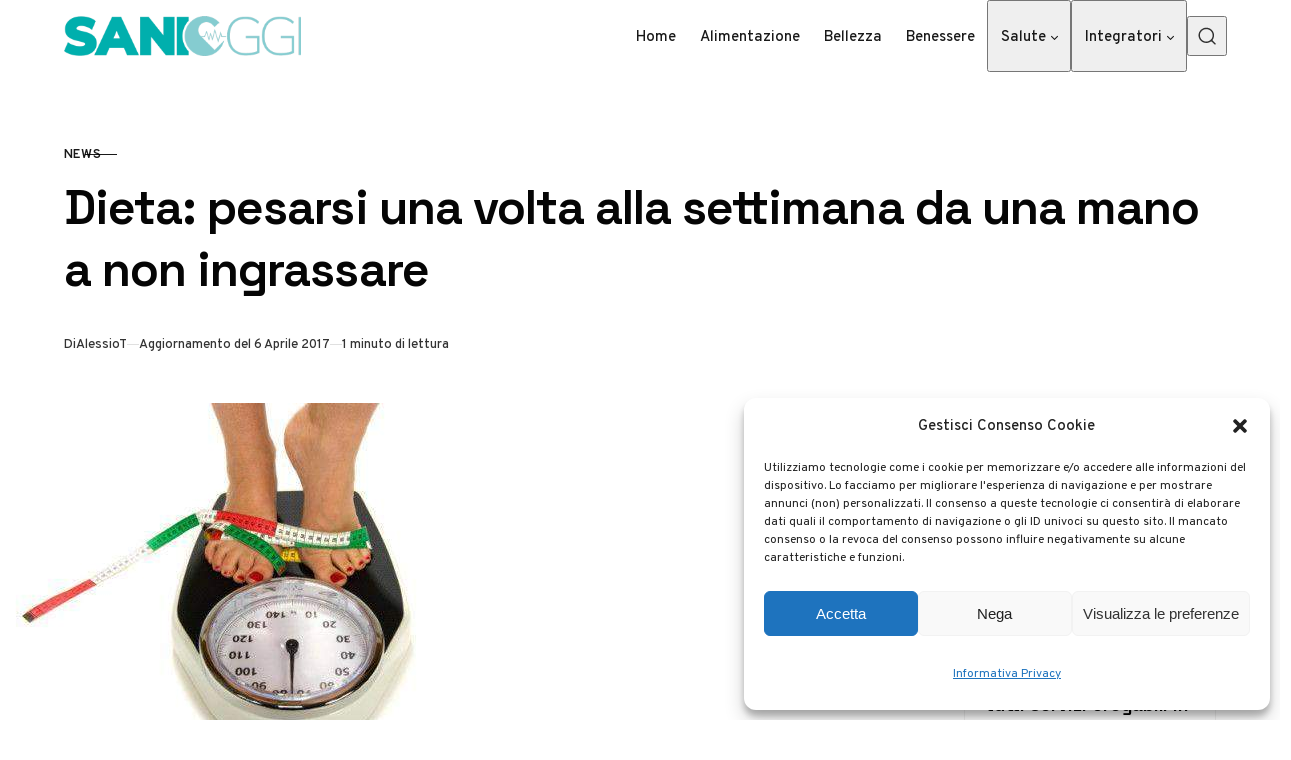

--- FILE ---
content_type: text/html; charset=UTF-8
request_url: https://sanioggi.it/dieta-pesarsi-una-volta-alla-settimana-da-una-mano-a-non-ingrassare/
body_size: 15325
content:
<!DOCTYPE html> 
<html lang="it-IT" class="no-js" data-color-scheme="light" data-accent-color-scheme="dark" data-accent-color-contrast="true"> 
<head>
<meta charset="UTF-8">
<link rel="preload" as="font" type="font/woff2" href="https://sanioggi.it/wp-content/themes/pinolada/assets/fonts/overpass-v13-regular-latin.woff2" crossorigin> 
<link rel="preload" as="font" type="font/woff2" href="https://sanioggi.it/wp-content/themes/pinolada/assets/fonts/space-grotesk-v16-regular-latin.woff2" crossorigin> 
<link rel="preload" href="https://sanioggi.it/wp-content/cache/fvm/min/1768935490-css18e208fd0075204ed76ba619377988c9d402d774a3396411921a886fb78b1.css" as="style" media="all" /> 
<link rel="preload" href="https://sanioggi.it/wp-content/cache/fvm/min/1768935490-csseb41b717e0c3bbf932b638ed5490fbd3f63799a84a53f526bf6e1493ac944.css" as="style" media="all" />
<script data-cfasync="false">if(navigator.userAgent.match(/MSIE|Internet Explorer/i)||navigator.userAgent.match(/Trident\/7\..*?rv:11/i)){var href=document.location.href;if(!href.match(/[?&]iebrowser/)){if(href.indexOf("?")==-1){if(href.indexOf("#")==-1){document.location.href=href+"?iebrowser=1"}else{document.location.href=href.replace("#","?iebrowser=1#")}}else{if(href.indexOf("#")==-1){document.location.href=href+"&iebrowser=1"}else{document.location.href=href.replace("#","&iebrowser=1#")}}}}</script>
<script data-cfasync="false">class FVMLoader{constructor(e){this.triggerEvents=e,this.eventOptions={passive:!0},this.userEventListener=this.triggerListener.bind(this),this.delayedScripts={normal:[],async:[],defer:[]},this.allJQueries=[]}_addUserInteractionListener(e){this.triggerEvents.forEach(t=>window.addEventListener(t,e.userEventListener,e.eventOptions))}_removeUserInteractionListener(e){this.triggerEvents.forEach(t=>window.removeEventListener(t,e.userEventListener,e.eventOptions))}triggerListener(){this._removeUserInteractionListener(this),"loading"===document.readyState?document.addEventListener("DOMContentLoaded",this._loadEverythingNow.bind(this)):this._loadEverythingNow()}async _loadEverythingNow(){this._runAllDelayedCSS(),this._delayEventListeners(),this._delayJQueryReady(this),this._handleDocumentWrite(),this._registerAllDelayedScripts(),await this._loadScriptsFromList(this.delayedScripts.normal),await this._loadScriptsFromList(this.delayedScripts.defer),await this._loadScriptsFromList(this.delayedScripts.async),await this._triggerDOMContentLoaded(),await this._triggerWindowLoad(),window.dispatchEvent(new Event("wpr-allScriptsLoaded"))}_registerAllDelayedScripts(){document.querySelectorAll("script[type=fvmdelay]").forEach(e=>{e.hasAttribute("src")?e.hasAttribute("async")&&!1!==e.async?this.delayedScripts.async.push(e):e.hasAttribute("defer")&&!1!==e.defer||"module"===e.getAttribute("data-type")?this.delayedScripts.defer.push(e):this.delayedScripts.normal.push(e):this.delayedScripts.normal.push(e)})}_runAllDelayedCSS(){document.querySelectorAll("link[rel=fvmdelay]").forEach(e=>{e.setAttribute("rel","stylesheet")})}async _transformScript(e){return await this._requestAnimFrame(),new Promise(t=>{const n=document.createElement("script");let r;[...e.attributes].forEach(e=>{let t=e.nodeName;"type"!==t&&("data-type"===t&&(t="type",r=e.nodeValue),n.setAttribute(t,e.nodeValue))}),e.hasAttribute("src")?(n.addEventListener("load",t),n.addEventListener("error",t)):(n.text=e.text,t()),e.parentNode.replaceChild(n,e)})}async _loadScriptsFromList(e){const t=e.shift();return t?(await this._transformScript(t),this._loadScriptsFromList(e)):Promise.resolve()}_delayEventListeners(){let e={};function t(t,n){!function(t){function n(n){return e[t].eventsToRewrite.indexOf(n)>=0?"wpr-"+n:n}e[t]||(e[t]={originalFunctions:{add:t.addEventListener,remove:t.removeEventListener},eventsToRewrite:[]},t.addEventListener=function(){arguments[0]=n(arguments[0]),e[t].originalFunctions.add.apply(t,arguments)},t.removeEventListener=function(){arguments[0]=n(arguments[0]),e[t].originalFunctions.remove.apply(t,arguments)})}(t),e[t].eventsToRewrite.push(n)}function n(e,t){let n=e[t];Object.defineProperty(e,t,{get:()=>n||function(){},set(r){e["wpr"+t]=n=r}})}t(document,"DOMContentLoaded"),t(window,"DOMContentLoaded"),t(window,"load"),t(window,"pageshow"),t(document,"readystatechange"),n(document,"onreadystatechange"),n(window,"onload"),n(window,"onpageshow")}_delayJQueryReady(e){let t=window.jQuery;Object.defineProperty(window,"jQuery",{get:()=>t,set(n){if(n&&n.fn&&!e.allJQueries.includes(n)){n.fn.ready=n.fn.init.prototype.ready=function(t){e.domReadyFired?t.bind(document)(n):document.addEventListener("DOMContentLoaded2",()=>t.bind(document)(n))};const t=n.fn.on;n.fn.on=n.fn.init.prototype.on=function(){if(this[0]===window){function e(e){return e.split(" ").map(e=>"load"===e||0===e.indexOf("load.")?"wpr-jquery-load":e).join(" ")}"string"==typeof arguments[0]||arguments[0]instanceof String?arguments[0]=e(arguments[0]):"object"==typeof arguments[0]&&Object.keys(arguments[0]).forEach(t=>{delete Object.assign(arguments[0],{[e(t)]:arguments[0][t]})[t]})}return t.apply(this,arguments),this},e.allJQueries.push(n)}t=n}})}async _triggerDOMContentLoaded(){this.domReadyFired=!0,await this._requestAnimFrame(),document.dispatchEvent(new Event("DOMContentLoaded2")),await this._requestAnimFrame(),window.dispatchEvent(new Event("DOMContentLoaded2")),await this._requestAnimFrame(),document.dispatchEvent(new Event("wpr-readystatechange")),await this._requestAnimFrame(),document.wpronreadystatechange&&document.wpronreadystatechange()}async _triggerWindowLoad(){await this._requestAnimFrame(),window.dispatchEvent(new Event("wpr-load")),await this._requestAnimFrame(),window.wpronload&&window.wpronload(),await this._requestAnimFrame(),this.allJQueries.forEach(e=>e(window).trigger("wpr-jquery-load")),window.dispatchEvent(new Event("wpr-pageshow")),await this._requestAnimFrame(),window.wpronpageshow&&window.wpronpageshow()}_handleDocumentWrite(){const e=new Map;document.write=document.writeln=function(t){const n=document.currentScript,r=document.createRange(),i=n.parentElement;let a=e.get(n);void 0===a&&(a=n.nextSibling,e.set(n,a));const s=document.createDocumentFragment();r.setStart(s,0),s.appendChild(r.createContextualFragment(t)),i.insertBefore(s,a)}}async _requestAnimFrame(){return new Promise(e=>requestAnimationFrame(e))}static run(){const e=new FVMLoader(["keydown","mousemove","touchmove","touchstart","touchend","wheel"]);e._addUserInteractionListener(e)}}FVMLoader.run();</script>
<meta name="viewport" content="width=device-width, initial-scale=1.0">
<meta name='robots' content='index, follow, max-image-preview:large, max-snippet:-1, max-video-preview:-1' /><title>Dieta: pesarsi una volta alla settimana da una mano a non ingrassare</title>
<meta name="description" content="Secondo un gruppo di ricerca, fare una dieta stretta e pesarsi almeno una volta alla settimana consente di tenere a bada il peso corporeo." />
<link rel="canonical" href="https://sanioggi.it/dieta-pesarsi-una-volta-alla-settimana-da-una-mano-a-non-ingrassare/" />
<meta property="og:locale" content="it_IT" />
<meta property="og:type" content="article" />
<meta property="og:title" content="Dieta: pesarsi una volta alla settimana da una mano a non ingrassare" />
<meta property="og:description" content="Secondo un gruppo di ricerca, fare una dieta stretta e pesarsi almeno una volta alla settimana consente di tenere a bada il peso corporeo." />
<meta property="og:url" content="https://sanioggi.it/dieta-pesarsi-una-volta-alla-settimana-da-una-mano-a-non-ingrassare/" />
<meta property="og:site_name" content="Sanioggi.it" />
<meta property="article:published_time" content="2014-09-22T11:27:57+00:00" />
<meta property="article:modified_time" content="2017-04-06T13:39:33+00:00" />
<meta property="og:image" content="https://sanioggi.it/wp-content/uploads/2014/09/dieta-pesarsi-586x383.jpg" />
<meta property="og:image:width" content="586" />
<meta property="og:image:height" content="383" />
<meta property="og:image:type" content="image/jpeg" />
<meta name="author" content="AlessioT" />
<meta name="twitter:label1" content="Scritto da" />
<meta name="twitter:data1" content="AlessioT" />
<meta name="twitter:label2" content="Tempo di lettura stimato" />
<meta name="twitter:data2" content="1 minuto" />
<script type="application/ld+json" class="yoast-schema-graph">{"@context":"https://schema.org","@graph":[{"@type":"Article","@id":"https://sanioggi.it/dieta-pesarsi-una-volta-alla-settimana-da-una-mano-a-non-ingrassare/#article","isPartOf":{"@id":"https://sanioggi.it/dieta-pesarsi-una-volta-alla-settimana-da-una-mano-a-non-ingrassare/"},"author":{"name":"AlessioT","@id":"https://sanioggi.it/#/schema/person/a43ddfc90f10f5e128e317e69b0a5f5c"},"headline":"Dieta: pesarsi una volta alla settimana da una mano a non ingrassare","datePublished":"2014-09-22T11:27:57+00:00","dateModified":"2017-04-06T13:39:33+00:00","mainEntityOfPage":{"@id":"https://sanioggi.it/dieta-pesarsi-una-volta-alla-settimana-da-una-mano-a-non-ingrassare/"},"wordCount":295,"commentCount":0,"publisher":{"@id":"https://sanioggi.it/#organization"},"image":{"@id":"https://sanioggi.it/dieta-pesarsi-una-volta-alla-settimana-da-una-mano-a-non-ingrassare/#primaryimage"},"thumbnailUrl":"https://sanioggi.it/wp-content/uploads/2014/09/dieta-pesarsi-586x383.jpg","keywords":["bilancia","dieta","peso"],"articleSection":["News"],"inLanguage":"it-IT","potentialAction":[{"@type":"CommentAction","name":"Comment","target":["https://sanioggi.it/dieta-pesarsi-una-volta-alla-settimana-da-una-mano-a-non-ingrassare/#respond"]}]},{"@type":"WebPage","@id":"https://sanioggi.it/dieta-pesarsi-una-volta-alla-settimana-da-una-mano-a-non-ingrassare/","url":"https://sanioggi.it/dieta-pesarsi-una-volta-alla-settimana-da-una-mano-a-non-ingrassare/","name":"Dieta: pesarsi una volta alla settimana da una mano a non ingrassare","isPartOf":{"@id":"https://sanioggi.it/#website"},"primaryImageOfPage":{"@id":"https://sanioggi.it/dieta-pesarsi-una-volta-alla-settimana-da-una-mano-a-non-ingrassare/#primaryimage"},"image":{"@id":"https://sanioggi.it/dieta-pesarsi-una-volta-alla-settimana-da-una-mano-a-non-ingrassare/#primaryimage"},"thumbnailUrl":"https://sanioggi.it/wp-content/uploads/2014/09/dieta-pesarsi-586x383.jpg","datePublished":"2014-09-22T11:27:57+00:00","dateModified":"2017-04-06T13:39:33+00:00","description":"Secondo un gruppo di ricerca, fare una dieta stretta e pesarsi almeno una volta alla settimana consente di tenere a bada il peso corporeo.","breadcrumb":{"@id":"https://sanioggi.it/dieta-pesarsi-una-volta-alla-settimana-da-una-mano-a-non-ingrassare/#breadcrumb"},"inLanguage":"it-IT","potentialAction":[{"@type":"ReadAction","target":["https://sanioggi.it/dieta-pesarsi-una-volta-alla-settimana-da-una-mano-a-non-ingrassare/"]}]},{"@type":"ImageObject","inLanguage":"it-IT","@id":"https://sanioggi.it/dieta-pesarsi-una-volta-alla-settimana-da-una-mano-a-non-ingrassare/#primaryimage","url":"https://sanioggi.it/wp-content/uploads/2014/09/dieta-pesarsi-586x383.jpg","contentUrl":"https://sanioggi.it/wp-content/uploads/2014/09/dieta-pesarsi-586x383.jpg","width":586,"height":383,"caption":"Dieta"},{"@type":"BreadcrumbList","@id":"https://sanioggi.it/dieta-pesarsi-una-volta-alla-settimana-da-una-mano-a-non-ingrassare/#breadcrumb","itemListElement":[{"@type":"ListItem","position":1,"name":"Home","item":"https://sanioggi.it/"},{"@type":"ListItem","position":2,"name":"News","item":"https://sanioggi.it/news/"},{"@type":"ListItem","position":3,"name":"Dieta: pesarsi una volta alla settimana da una mano a non ingrassare"}]},{"@type":"WebSite","@id":"https://sanioggi.it/#website","url":"https://sanioggi.it/","name":"Sanioggi.it","description":"Salute e Benessere : SaniOggi è il portale incentrato sul mondo della salute e del benessere che aiuta a vivere meglio e a stare in forma.","publisher":{"@id":"https://sanioggi.it/#organization"},"potentialAction":[{"@type":"SearchAction","target":{"@type":"EntryPoint","urlTemplate":"https://sanioggi.it/?s={search_term_string}"},"query-input":{"@type":"PropertyValueSpecification","valueRequired":true,"valueName":"search_term_string"}}],"inLanguage":"it-IT"},{"@type":"Organization","@id":"https://sanioggi.it/#organization","name":"Sanioggi.it","url":"https://sanioggi.it/","logo":{"@type":"ImageObject","inLanguage":"it-IT","@id":"https://sanioggi.it/#/schema/logo/image/","url":"https://sanioggi.it/wp-content/uploads/2023/07/cropped-logo-sanioggi.png","contentUrl":"https://sanioggi.it/wp-content/uploads/2023/07/cropped-logo-sanioggi.png","width":700,"height":118,"caption":"Sanioggi.it"},"image":{"@id":"https://sanioggi.it/#/schema/logo/image/"}},{"@type":"Person","@id":"https://sanioggi.it/#/schema/person/a43ddfc90f10f5e128e317e69b0a5f5c","name":"AlessioT","image":{"@type":"ImageObject","inLanguage":"it-IT","@id":"https://sanioggi.it/#/schema/person/image/","url":"https://secure.gravatar.com/avatar/44da080920ca4e22020f4d35c3ed1fec67fbcaddecc5f013977abe42e033dc2b?s=96&d=mm&r=g","contentUrl":"https://secure.gravatar.com/avatar/44da080920ca4e22020f4d35c3ed1fec67fbcaddecc5f013977abe42e033dc2b?s=96&d=mm&r=g","caption":"AlessioT"},"url":"https://sanioggi.it/author/alessiot/"}]}</script>
<link rel="alternate" type="application/rss+xml" title="Sanioggi.it &raquo; Feed" href="https://sanioggi.it/feed/" />
<link rel="alternate" type="application/rss+xml" title="Sanioggi.it &raquo; Feed dei commenti" href="https://sanioggi.it/comments/feed/" />
<link rel="alternate" type="application/rss+xml" title="Sanioggi.it &raquo; Dieta: pesarsi una volta alla settimana da una mano a non ingrassare Feed dei commenti" href="https://sanioggi.it/dieta-pesarsi-una-volta-alla-settimana-da-una-mano-a-non-ingrassare/feed/" /> 
<script class="pinolada-check-js">document.documentElement.classList.replace("no-js", "js");</script>
<script>
(function(w, d, s, l, i) {
w[l] = w[l] || [];
w[l].push({
'gtm.start': new Date().getTime(),
event: 'gtm.js'
});
var f = d.getElementsByTagName(s)[0],
j = d.createElement(s),
dl = l != 'dataLayer' ? '&l=' + l : '';
j.async = true;
j.src =
'https://www.googletagmanager.com/gtm.js?id=' + i + dl;
f.parentNode.insertBefore(j, f);
})(window, document, 'script', 'dataLayer', 'GTM-KMMM9HD');
</script>
<style id='wp-img-auto-sizes-contain-inline-css' media="all">img:is([sizes=auto i],[sizes^="auto," i]){contain-intrinsic-size:3000px 1500px}</style> 
<link rel='stylesheet' id='cmplz-general-css' href='https://sanioggi.it/wp-content/cache/fvm/min/1768935490-css18e208fd0075204ed76ba619377988c9d402d774a3396411921a886fb78b1.css' media='all' /> 
<link rel='stylesheet' id='pinolada-css' href='https://sanioggi.it/wp-content/cache/fvm/min/1768935490-csseb41b717e0c3bbf932b638ed5490fbd3f63799a84a53f526bf6e1493ac944.css' media='all' /> 
<style id='pinolada-inline-css' media="all">:root{--pinolada--color--background:#ffffff;--pinolada--color--accent:#055a5b;--pinolada--dark-mode--color--background:#18171c;--pinolada--dark-mode--color--accent:#055a5b}@font-face{font-family:'Overpass';font-style:normal;font-weight:100 900;font-display:swap;src:url(https://sanioggi.it/wp-content/themes/pinolada/assets/fonts/overpass-v13-regular-latin.woff2) format("woff2");unicode-range:U+0000-00FF,U+0131,U+0152-0153,U+02BB-02BC,U+02C6,U+02DA,U+02DC,U+0304,U+0308,U+0329,U+2000-206F,U+2074,U+20AC,U+2122,U+2191,U+2193,U+2212,U+2215,U+FEFF,U+FFFD}@font-face{font-family:'Overpass';font-style:normal;font-weight:100 900;font-display:swap;src:url(https://sanioggi.it/wp-content/themes/pinolada/assets/fonts/overpass-v13-regular-latin-ext.woff2) format("woff2");unicode-range:U+0100-02AF,U+0304,U+0308,U+0329,U+1E00-1E9F,U+1EF2-1EFF,U+2020,U+20A0-20AB,U+20AD-20C0,U+2113,U+2C60-2C7F,U+A720-A7FF}@font-face{font-family:'Overpass';font-style:italic;font-weight:100 900;font-display:swap;src:url(https://sanioggi.it/wp-content/themes/pinolada/assets/fonts/overpass-v13-italic-latin.woff2) format("woff2");unicode-range:U+0000-00FF,U+0131,U+0152-0153,U+02BB-02BC,U+02C6,U+02DA,U+02DC,U+0304,U+0308,U+0329,U+2000-206F,U+2074,U+20AC,U+2122,U+2191,U+2193,U+2212,U+2215,U+FEFF,U+FFFD}@font-face{font-family:'Overpass';font-style:italic;font-weight:100 900;font-display:swap;src:url(https://sanioggi.it/wp-content/themes/pinolada/assets/fonts/overpass-v13-italic-latin-ext.woff2) format("woff2");unicode-range:U+0100-02AF,U+0304,U+0308,U+0329,U+1E00-1E9F,U+1EF2-1EFF,U+2020,U+20A0-20AB,U+20AD-20C0,U+2113,U+2C60-2C7F,U+A720-A7FF}@font-face{font-family:'Space Grotesk';font-style:normal;font-weight:300 700;font-display:swap;src:url(https://sanioggi.it/wp-content/themes/pinolada/assets/fonts/space-grotesk-v16-regular-latin.woff2) format("woff2");unicode-range:U+0000-00FF,U+0131,U+0152-0153,U+02BB-02BC,U+02C6,U+02DA,U+02DC,U+0304,U+0308,U+0329,U+2000-206F,U+2074,U+20AC,U+2122,U+2191,U+2193,U+2212,U+2215,U+FEFF,U+FFFD}@font-face{font-family:'Space Grotesk';font-style:normal;font-weight:300 700;font-display:swap;src:url(https://sanioggi.it/wp-content/themes/pinolada/assets/fonts/space-grotesk-v16-regular-latin-ext.woff2) format("woff2");unicode-range:U+0100-02AF,U+0304,U+0308,U+0329,U+1E00-1E9F,U+1EF2-1EFF,U+2020,U+20A0-20AB,U+20AD-20C0,U+2113,U+2C60-2C7F,U+A720-A7FF}:root{--pinolada--font-family--base:Overpass, sans-serif;--pinolada--font-weight--base:400;--pinolada--font-weight--base-bold:600;--pinolada--font-family--elements:Overpass, sans-serif;--pinolada--font-weight--elements:500;--pinolada--font-weight--elements-bold:600;--pinolada--font-family--headings:"Space Grotesk", sans-serif;--pinolada--font-weight--headings:650;--pinolada--letter-spacing--headings:-0.02em;--pinolada--underline-position--headings:1.1em}</style> 
<style type="text/css" media="all">.aawp .aawp-tb__row--highlight{background-color:#256aaf}.aawp .aawp-tb__row--highlight{color:#fff}.aawp .aawp-tb__row--highlight a{color:#fff}</style> 
<style media="all">.cmplz-hidden{display:none!important}</style>
<style id='wp-block-heading-inline-css' media="all">h1:where(.wp-block-heading).has-background,h2:where(.wp-block-heading).has-background,h3:where(.wp-block-heading).has-background,h4:where(.wp-block-heading).has-background,h5:where(.wp-block-heading).has-background,h6:where(.wp-block-heading).has-background{padding:1.25em 2.375em}h1.has-text-align-left[style*=writing-mode]:where([style*=vertical-lr]),h1.has-text-align-right[style*=writing-mode]:where([style*=vertical-rl]),h2.has-text-align-left[style*=writing-mode]:where([style*=vertical-lr]),h2.has-text-align-right[style*=writing-mode]:where([style*=vertical-rl]),h3.has-text-align-left[style*=writing-mode]:where([style*=vertical-lr]),h3.has-text-align-right[style*=writing-mode]:where([style*=vertical-rl]),h4.has-text-align-left[style*=writing-mode]:where([style*=vertical-lr]),h4.has-text-align-right[style*=writing-mode]:where([style*=vertical-rl]),h5.has-text-align-left[style*=writing-mode]:where([style*=vertical-lr]),h5.has-text-align-right[style*=writing-mode]:where([style*=vertical-rl]),h6.has-text-align-left[style*=writing-mode]:where([style*=vertical-lr]),h6.has-text-align-right[style*=writing-mode]:where([style*=vertical-rl]){rotate:180deg}</style> 
<style id='wp-block-latest-posts-inline-css' media="all">.wp-block-latest-posts{box-sizing:border-box}.wp-block-latest-posts.alignleft{margin-right:2em}.wp-block-latest-posts.alignright{margin-left:2em}.wp-block-latest-posts.wp-block-latest-posts__list{list-style:none}.wp-block-latest-posts.wp-block-latest-posts__list li{clear:both;overflow-wrap:break-word}.wp-block-latest-posts.is-grid{display:flex;flex-wrap:wrap}.wp-block-latest-posts.is-grid li{margin:0 1.25em 1.25em 0;width:100%}@media (min-width:600px){.wp-block-latest-posts.columns-2 li{width:calc(50% - .625em)}.wp-block-latest-posts.columns-2 li:nth-child(2n){margin-right:0}.wp-block-latest-posts.columns-3 li{width:calc(33.33333% - .83333em)}.wp-block-latest-posts.columns-3 li:nth-child(3n){margin-right:0}.wp-block-latest-posts.columns-4 li{width:calc(25% - .9375em)}.wp-block-latest-posts.columns-4 li:nth-child(4n){margin-right:0}.wp-block-latest-posts.columns-5 li{width:calc(20% - 1em)}.wp-block-latest-posts.columns-5 li:nth-child(5n){margin-right:0}.wp-block-latest-posts.columns-6 li{width:calc(16.66667% - 1.04167em)}.wp-block-latest-posts.columns-6 li:nth-child(6n){margin-right:0}}:root :where(.wp-block-latest-posts.is-grid){padding:0}:root :where(.wp-block-latest-posts.wp-block-latest-posts__list){padding-left:0}.wp-block-latest-posts__post-author,.wp-block-latest-posts__post-date{display:block;font-size:.8125em}.wp-block-latest-posts__post-excerpt,.wp-block-latest-posts__post-full-content{margin-bottom:1em;margin-top:.5em}.wp-block-latest-posts__featured-image a{display:inline-block}.wp-block-latest-posts__featured-image img{height:auto;max-width:100%;width:auto}.wp-block-latest-posts__featured-image.alignleft{float:left;margin-right:1em}.wp-block-latest-posts__featured-image.alignright{float:right;margin-left:1em}.wp-block-latest-posts__featured-image.aligncenter{margin-bottom:1em;text-align:center}</style> 
<style id='wp-block-paragraph-inline-css' media="all">.is-small-text{font-size:.875em}.is-regular-text{font-size:1em}.is-large-text{font-size:2.25em}.is-larger-text{font-size:3em}.has-drop-cap:not(:focus):first-letter{float:left;font-size:8.4em;font-style:normal;font-weight:100;line-height:.68;margin:.05em .1em 0 0;text-transform:uppercase}body.rtl .has-drop-cap:not(:focus):first-letter{float:none;margin-left:.1em}p.has-drop-cap.has-background{overflow:hidden}:root :where(p.has-background){padding:1.25em 2.375em}:where(p.has-text-color:not(.has-link-color)) a{color:inherit}p.has-text-align-left[style*="writing-mode:vertical-lr"],p.has-text-align-right[style*="writing-mode:vertical-rl"]{rotate:180deg}</style> 
<style id='global-styles-inline-css' media="all">:root{--wp--preset--aspect-ratio--square:1;--wp--preset--aspect-ratio--4-3:4/3;--wp--preset--aspect-ratio--3-4:3/4;--wp--preset--aspect-ratio--3-2:3/2;--wp--preset--aspect-ratio--2-3:2/3;--wp--preset--aspect-ratio--16-9:16/9;--wp--preset--aspect-ratio--9-16:9/16;--wp--preset--color--black:#000000;--wp--preset--color--cyan-bluish-gray:#abb8c3;--wp--preset--color--white:#ffffff;--wp--preset--color--pale-pink:#f78da7;--wp--preset--color--vivid-red:#cf2e2e;--wp--preset--color--luminous-vivid-orange:#ff6900;--wp--preset--color--luminous-vivid-amber:#fcb900;--wp--preset--color--light-green-cyan:#7bdcb5;--wp--preset--color--vivid-green-cyan:#00d084;--wp--preset--color--pale-cyan-blue:#8ed1fc;--wp--preset--color--vivid-cyan-blue:#0693e3;--wp--preset--color--vivid-purple:#9b51e0;--wp--preset--color--accent:#055a5b;--wp--preset--gradient--vivid-cyan-blue-to-vivid-purple:linear-gradient(135deg,rgb(6,147,227) 0%,rgb(155,81,224) 100%);--wp--preset--gradient--light-green-cyan-to-vivid-green-cyan:linear-gradient(135deg,rgb(122,220,180) 0%,rgb(0,208,130) 100%);--wp--preset--gradient--luminous-vivid-amber-to-luminous-vivid-orange:linear-gradient(135deg,rgb(252,185,0) 0%,rgb(255,105,0) 100%);--wp--preset--gradient--luminous-vivid-orange-to-vivid-red:linear-gradient(135deg,rgb(255,105,0) 0%,rgb(207,46,46) 100%);--wp--preset--gradient--very-light-gray-to-cyan-bluish-gray:linear-gradient(135deg,rgb(238,238,238) 0%,rgb(169,184,195) 100%);--wp--preset--gradient--cool-to-warm-spectrum:linear-gradient(135deg,rgb(74,234,220) 0%,rgb(151,120,209) 20%,rgb(207,42,186) 40%,rgb(238,44,130) 60%,rgb(251,105,98) 80%,rgb(254,248,76) 100%);--wp--preset--gradient--blush-light-purple:linear-gradient(135deg,rgb(255,206,236) 0%,rgb(152,150,240) 100%);--wp--preset--gradient--blush-bordeaux:linear-gradient(135deg,rgb(254,205,165) 0%,rgb(254,45,45) 50%,rgb(107,0,62) 100%);--wp--preset--gradient--luminous-dusk:linear-gradient(135deg,rgb(255,203,112) 0%,rgb(199,81,192) 50%,rgb(65,88,208) 100%);--wp--preset--gradient--pale-ocean:linear-gradient(135deg,rgb(255,245,203) 0%,rgb(182,227,212) 50%,rgb(51,167,181) 100%);--wp--preset--gradient--electric-grass:linear-gradient(135deg,rgb(202,248,128) 0%,rgb(113,206,126) 100%);--wp--preset--gradient--midnight:linear-gradient(135deg,rgb(2,3,129) 0%,rgb(40,116,252) 100%);--wp--preset--font-size--small:var(--pinolada--font-size--xs);--wp--preset--font-size--medium:var(--pinolada--font-size--h4);--wp--preset--font-size--large:var(--pinolada--font-size--h2);--wp--preset--font-size--x-large:var(--pinolada--font-size--h1);--wp--preset--spacing--20:0.44rem;--wp--preset--spacing--30:0.67rem;--wp--preset--spacing--40:1rem;--wp--preset--spacing--50:1.5rem;--wp--preset--spacing--60:2.25rem;--wp--preset--spacing--70:3.38rem;--wp--preset--spacing--80:5.06rem;--wp--preset--shadow--natural:6px 6px 9px rgba(0, 0, 0, 0.2);--wp--preset--shadow--deep:12px 12px 50px rgba(0, 0, 0, 0.4);--wp--preset--shadow--sharp:6px 6px 0px rgba(0, 0, 0, 0.2);--wp--preset--shadow--outlined:6px 6px 0px -3px rgb(255, 255, 255), 6px 6px rgb(0, 0, 0);--wp--preset--shadow--crisp:6px 6px 0px rgb(0, 0, 0)}:where(.is-layout-flex){gap:.5em}:where(.is-layout-grid){gap:.5em}body .is-layout-flex{display:flex}.is-layout-flex{flex-wrap:wrap;align-items:center}.is-layout-flex>:is(*,div){margin:0}body .is-layout-grid{display:grid}.is-layout-grid>:is(*,div){margin:0}:where(.wp-block-columns.is-layout-flex){gap:2em}:where(.wp-block-columns.is-layout-grid){gap:2em}:where(.wp-block-post-template.is-layout-flex){gap:1.25em}:where(.wp-block-post-template.is-layout-grid){gap:1.25em}.has-black-color{color:var(--wp--preset--color--black)!important}.has-cyan-bluish-gray-color{color:var(--wp--preset--color--cyan-bluish-gray)!important}.has-white-color{color:var(--wp--preset--color--white)!important}.has-pale-pink-color{color:var(--wp--preset--color--pale-pink)!important}.has-vivid-red-color{color:var(--wp--preset--color--vivid-red)!important}.has-luminous-vivid-orange-color{color:var(--wp--preset--color--luminous-vivid-orange)!important}.has-luminous-vivid-amber-color{color:var(--wp--preset--color--luminous-vivid-amber)!important}.has-light-green-cyan-color{color:var(--wp--preset--color--light-green-cyan)!important}.has-vivid-green-cyan-color{color:var(--wp--preset--color--vivid-green-cyan)!important}.has-pale-cyan-blue-color{color:var(--wp--preset--color--pale-cyan-blue)!important}.has-vivid-cyan-blue-color{color:var(--wp--preset--color--vivid-cyan-blue)!important}.has-vivid-purple-color{color:var(--wp--preset--color--vivid-purple)!important}.has-black-background-color{background-color:var(--wp--preset--color--black)!important}.has-cyan-bluish-gray-background-color{background-color:var(--wp--preset--color--cyan-bluish-gray)!important}.has-white-background-color{background-color:var(--wp--preset--color--white)!important}.has-pale-pink-background-color{background-color:var(--wp--preset--color--pale-pink)!important}.has-vivid-red-background-color{background-color:var(--wp--preset--color--vivid-red)!important}.has-luminous-vivid-orange-background-color{background-color:var(--wp--preset--color--luminous-vivid-orange)!important}.has-luminous-vivid-amber-background-color{background-color:var(--wp--preset--color--luminous-vivid-amber)!important}.has-light-green-cyan-background-color{background-color:var(--wp--preset--color--light-green-cyan)!important}.has-vivid-green-cyan-background-color{background-color:var(--wp--preset--color--vivid-green-cyan)!important}.has-pale-cyan-blue-background-color{background-color:var(--wp--preset--color--pale-cyan-blue)!important}.has-vivid-cyan-blue-background-color{background-color:var(--wp--preset--color--vivid-cyan-blue)!important}.has-vivid-purple-background-color{background-color:var(--wp--preset--color--vivid-purple)!important}.has-black-border-color{border-color:var(--wp--preset--color--black)!important}.has-cyan-bluish-gray-border-color{border-color:var(--wp--preset--color--cyan-bluish-gray)!important}.has-white-border-color{border-color:var(--wp--preset--color--white)!important}.has-pale-pink-border-color{border-color:var(--wp--preset--color--pale-pink)!important}.has-vivid-red-border-color{border-color:var(--wp--preset--color--vivid-red)!important}.has-luminous-vivid-orange-border-color{border-color:var(--wp--preset--color--luminous-vivid-orange)!important}.has-luminous-vivid-amber-border-color{border-color:var(--wp--preset--color--luminous-vivid-amber)!important}.has-light-green-cyan-border-color{border-color:var(--wp--preset--color--light-green-cyan)!important}.has-vivid-green-cyan-border-color{border-color:var(--wp--preset--color--vivid-green-cyan)!important}.has-pale-cyan-blue-border-color{border-color:var(--wp--preset--color--pale-cyan-blue)!important}.has-vivid-cyan-blue-border-color{border-color:var(--wp--preset--color--vivid-cyan-blue)!important}.has-vivid-purple-border-color{border-color:var(--wp--preset--color--vivid-purple)!important}.has-vivid-cyan-blue-to-vivid-purple-gradient-background{background:var(--wp--preset--gradient--vivid-cyan-blue-to-vivid-purple)!important}.has-light-green-cyan-to-vivid-green-cyan-gradient-background{background:var(--wp--preset--gradient--light-green-cyan-to-vivid-green-cyan)!important}.has-luminous-vivid-amber-to-luminous-vivid-orange-gradient-background{background:var(--wp--preset--gradient--luminous-vivid-amber-to-luminous-vivid-orange)!important}.has-luminous-vivid-orange-to-vivid-red-gradient-background{background:var(--wp--preset--gradient--luminous-vivid-orange-to-vivid-red)!important}.has-very-light-gray-to-cyan-bluish-gray-gradient-background{background:var(--wp--preset--gradient--very-light-gray-to-cyan-bluish-gray)!important}.has-cool-to-warm-spectrum-gradient-background{background:var(--wp--preset--gradient--cool-to-warm-spectrum)!important}.has-blush-light-purple-gradient-background{background:var(--wp--preset--gradient--blush-light-purple)!important}.has-blush-bordeaux-gradient-background{background:var(--wp--preset--gradient--blush-bordeaux)!important}.has-luminous-dusk-gradient-background{background:var(--wp--preset--gradient--luminous-dusk)!important}.has-pale-ocean-gradient-background{background:var(--wp--preset--gradient--pale-ocean)!important}.has-electric-grass-gradient-background{background:var(--wp--preset--gradient--electric-grass)!important}.has-midnight-gradient-background{background:var(--wp--preset--gradient--midnight)!important}.has-small-font-size{font-size:var(--wp--preset--font-size--small)!important}.has-medium-font-size{font-size:var(--wp--preset--font-size--medium)!important}.has-large-font-size{font-size:var(--wp--preset--font-size--large)!important}.has-x-large-font-size{font-size:var(--wp--preset--font-size--x-large)!important}</style> 
<style id='core-block-supports-inline-css' media="all">/** * Core styles: block-supports */ /*# sourceURL=core-block-supports-inline-css */</style> 
</head>
<body data-cmplz=1 class="wp-singular post-template-default single single-post postid-5909 single-format-standard wp-custom-logo wp-embed-responsive wp-theme-pinolada wp-child-theme-pinolada-child aawp-custom has-content-sidebar"> 
<noscript><iframe src="https://www.googletagmanager.com/ns.html?id=GTM-KMMM9HD" height="0" width="0" style="display:none;visibility:hidden"></iframe></noscript>
<a class="skip-link visually-hidden-focusable" href="#main">Vai al contenuto</a> <div id="page" class="site"> <header id="site-header" class="site-header"> <div class="site-header__container"> <a href="https://sanioggi.it/" rel="home" class="site-header__logo"> <img class="site-header__logo-image" data-logo-color-scheme="default" src="https://sanioggi.it/wp-content/uploads/2023/07/cropped-logo-sanioggi.png" alt="Sanioggi.it"> </a> <div id="site-navigation" class="site-navigation"> <div class="site-navigation__inner"> <nav class="nav-primary"><ul class="nav-primary__menu"><li id="menu-item-5490" class="menu-item menu-item-type-custom menu-item-object-custom menu-item-home menu-item-5490 nav-primary__menu-item"><a href="https://sanioggi.it/" class="nav-primary__menu-link"><span class="nav-primary__menu-title">Home</span></a></li> <li id="menu-item-6347" class="menu-item menu-item-type-taxonomy menu-item-object-category menu-item-6347 nav-primary__menu-item"><a href="https://sanioggi.it/alimentazione/" class="nav-primary__menu-link"><span class="nav-primary__menu-title">Alimentazione</span></a></li> <li id="menu-item-6346" class="menu-item menu-item-type-taxonomy menu-item-object-category menu-item-6346 nav-primary__menu-item"><a href="https://sanioggi.it/bellezza/" class="nav-primary__menu-link"><span class="nav-primary__menu-title">Bellezza</span></a></li> <li id="menu-item-6345" class="menu-item menu-item-type-taxonomy menu-item-object-category menu-item-6345 nav-primary__menu-item"><a href="https://sanioggi.it/rimedi-naturali/" class="nav-primary__menu-link"><span class="nav-primary__menu-title">Benessere</span></a></li> <li id="menu-item-5285" class="menu-item menu-item-type-taxonomy menu-item-object-category menu-item-has-children menu-item-5285 nav-primary__menu-item" data-has-submenu="1"><button class="nav-primary__menu-link" data-open-submenu="true" aria-expanded="false" aria-controls="nav-primary-submenu-5285"><span class="nav-primary__menu-title">Salute</span></button> <ul class="sub-menu nav-submenu nav-primary__submenu" id="nav-primary-submenu-5285"> <li id="menu-item-6692" class="menu-item menu-item-type-custom menu-item-object-custom menu-item-6692 nav-primary__menu-item"><a href="https://sanioggi.it/fitness/" class="nav-primary__menu-link"><span class="nav-primary__menu-title">Fitness</span></a></li> <li id="menu-item-28506" class="menu-item menu-item-type-taxonomy menu-item-object-category menu-item-28506 nav-primary__menu-item"><a href="https://sanioggi.it/chirurgia-estetica/" class="nav-primary__menu-link"><span class="nav-primary__menu-title">Chirurgia Estetica</span></a></li> </ul> </li> <li id="menu-item-7980" class="menu-item menu-item-type-taxonomy menu-item-object-category menu-item-has-children menu-item-7980 nav-primary__menu-item" data-has-submenu="1"><button class="nav-primary__menu-link" data-open-submenu="true" aria-expanded="false" aria-controls="nav-primary-submenu-7980"><span class="nav-primary__menu-title">Integratori</span></button> <ul class="sub-menu nav-submenu nav-primary__submenu" id="nav-primary-submenu-7980"> <li id="menu-item-6359" class="menu-item menu-item-type-custom menu-item-object-custom menu-item-6359 nav-primary__menu-item"><a href="https://sanioggi.it/bacche-di-goji-benefici-e-controindicazioni/" class="nav-primary__menu-link"><span class="nav-primary__menu-title">Bacche di GOJI</span></a></li> <li id="menu-item-6364" class="menu-item menu-item-type-custom menu-item-object-custom menu-item-6364 nav-primary__menu-item"><a href="https://sanioggi.it/green-magic/" class="nav-primary__menu-link"><span class="nav-primary__menu-title">Green Magic</span></a></li> <li id="menu-item-6398" class="menu-item menu-item-type-custom menu-item-object-custom menu-item-6398 nav-primary__menu-item"><a href="https://sanioggi.it/african-mango/" class="nav-primary__menu-link"><span class="nav-primary__menu-title">African Mango</span></a></li> <li id="menu-item-6445" class="menu-item menu-item-type-custom menu-item-object-custom menu-item-6445 nav-primary__menu-item"><a href="https://sanioggi.it/garcinia-cambogia-pura/" class="nav-primary__menu-link"><span class="nav-primary__menu-title">Garcinia Cambogia Pura</span></a></li> <li id="menu-item-6566" class="menu-item menu-item-type-custom menu-item-object-custom menu-item-6566 nav-primary__menu-item"><a href="https://sanioggi.it/raspberry-ketone/" class="nav-primary__menu-link"><span class="nav-primary__menu-title">Raspberry Ketone</span></a></li> <li id="menu-item-6873" class="menu-item menu-item-type-custom menu-item-object-custom menu-item-6873 nav-primary__menu-item"><a href="https://sanioggi.it/glucomannano-proprieta-e-benefici/" class="nav-primary__menu-link"><span class="nav-primary__menu-title">Glucomannano</span></a></li> </ul> </li> </ul></nav> </div> </div> <button class="site-header__search-trigger" data-site-action-trigger="search" aria-label="Apri la ricerca" aria-expanded="false" aria-controls="site-search"> <svg version="1.1" aria-hidden="true" width="19" height="19" viewBox="0 0 19 19" fill="none" xmlns="http://www.w3.org/2000/svg"><path d="M2.04004 8.79391C2.04004 5.18401 5.02763 2.23297 8.74367 2.23297C12.4597 2.23297 15.4473 5.18401 15.4473 8.79391C15.4473 12.4038 12.4597 15.3549 8.74367 15.3549C5.02763 15.3549 2.04004 12.4038 2.04004 8.79391ZM8.74367 0.732971C4.22666 0.732971 0.540039 4.32838 0.540039 8.79391C0.540039 13.2595 4.22666 16.8549 8.74367 16.8549C10.4144 16.8549 11.9716 16.363 13.2706 15.5171C13.6981 15.2387 14.2697 15.2585 14.6339 15.6158L17.4752 18.4027C17.7668 18.6887 18.2338 18.6887 18.5254 18.4027V18.4027C18.8251 18.1087 18.8251 17.626 18.5254 17.332L15.725 14.5853C15.3514 14.2188 15.3296 13.6296 15.6192 13.1936C16.4587 11.9301 16.9473 10.4197 16.9473 8.79391C16.9473 4.32838 13.2607 0.732971 8.74367 0.732971Z" fill="currentColor" /></svg> </button> <button class="site-header__hamburger" data-site-action-trigger="navigation" aria-label="Apri il menu" aria-expanded="false" aria-controls="site-navigation"> <svg version="1.1" aria-hidden="true" width="24" height="25" viewBox="0 0 24 25" fill="none" xmlns="http://www.w3.org/2000/svg"> <rect class="hamburger-line-1" y="3" width="24" height="2" rx="0.75" fill="currentColor" /> <rect class="hamburger-line-2" y="11.5" width="22" height="2" rx="0.75" fill="currentColor" /> <rect class="hamburger-line-3" y="20" width="12" height="2" rx="0.75" fill="currentColor" /> </svg> </button> </div> <div id="site-search" class="site-search"> <div class="site-search__inner"> <form class="site-search__form" action="https://sanioggi.it/"> <label class="visually-hidden" for="site-search-form">Ricerca per:</label> <input type="search" id="site-search-form" name="s" placeholder="Cerca..." value=""> <button class="site-search__form-submit" type="submit" aria-label="Ricerca"><svg version="1.1" aria-hidden="true" width="19" height="19" viewBox="0 0 19 19" fill="none" xmlns="http://www.w3.org/2000/svg"><path d="M2.04004 8.79391C2.04004 5.18401 5.02763 2.23297 8.74367 2.23297C12.4597 2.23297 15.4473 5.18401 15.4473 8.79391C15.4473 12.4038 12.4597 15.3549 8.74367 15.3549C5.02763 15.3549 2.04004 12.4038 2.04004 8.79391ZM8.74367 0.732971C4.22666 0.732971 0.540039 4.32838 0.540039 8.79391C0.540039 13.2595 4.22666 16.8549 8.74367 16.8549C10.4144 16.8549 11.9716 16.363 13.2706 15.5171C13.6981 15.2387 14.2697 15.2585 14.6339 15.6158L17.4752 18.4027C17.7668 18.6887 18.2338 18.6887 18.5254 18.4027V18.4027C18.8251 18.1087 18.8251 17.626 18.5254 17.332L15.725 14.5853C15.3514 14.2188 15.3296 13.6296 15.6192 13.1936C16.4587 11.9301 16.9473 10.4197 16.9473 8.79391C16.9473 4.32838 13.2607 0.732971 8.74367 0.732971Z" fill="currentColor" /></svg> </button> <button type="button" class="site-search__close" data-close-site-actions aria-label="Chiudi la ricerca"> <svg xmlns="http://www.w3.org/2000/svg" viewBox="0 0 24 24" width="20" height="20" aria-hidden="true" focusable="false"><path d="M13 11.8l6.1-6.3-1-1-6.1 6.2-6.1-6.2-1 1 6.1 6.3-6.5 6.7 1 1 6.5-6.6 6.5 6.6 1-1z" fill="currentColor"></path></svg> </button> </form> </div> <span class="site-search__backdrop" data-close-site-actions></span> </div> </header> <main id="main" class="site-main" tabindex="-1"> <article class="article post-5909 post type-post status-publish format-standard has-post-thumbnail hentry category-news tag-bilancia tag-dieta-2 tag-peso"> <header class="article-header section" data-canvas-grid="container" data-post-type="post" data-section="first" data-style="stack" data-has-featured-image="false"> <div class="article-header__content"> <div class="post-meta__category"> <span class="visually-hidden">Categoria</span> <a href="https://sanioggi.it/news/" rel="category tag">News</a></div> <div class="article-header__content-main" data-has-excerpt="false"> <h1 class="article-header__title""><span class="article-header__title-inne">Dieta: pesarsi una volta alla settimana da una mano a non ingrassare</span></h1> </div> <div class="article-header__footer"> <div class="article-header__footer-meta post-meta"> <span class="post-meta__item post-meta__item--author"> <span class="post-meta__item-inner"> Di <a href="https://sanioggi.it/author/alessiot/" class="post-meta__item-link">AlessioT</a> </span> </span> <span class="post-meta__item post-meta__item--date"> <span class="post-meta__item-inner"> <time style="text-transform: inherit;" datetime="2017-04-06 15:39" itemprop="dateModified"> Aggiornamento del 6 Aprile 2017 </time> </span> </span> <span class="post-meta__item post-meta__item--reading-time"> <span class="post-meta__item-inner"> 1 minuto di lettura </span> </span> </div> </div> </div> </header> <div class="article-main section"> <div class="article-content"> <p><img onload="this.setAttribute('data-loaded', true)" loading="lazy" decoding="async" class="wp-image-5910 size-full aligncenter" src="https://sanioggi.it/wp-content/uploads/2014/09/dieta-pesarsi-586x383.jpg" alt="Dieta" width="586" height="383" srcset="https://sanioggi.it/wp-content/uploads/2014/09/dieta-pesarsi-586x383.jpg 586w, https://sanioggi.it/wp-content/uploads/2014/09/dieta-pesarsi-586x383-500x327.jpg 500w, https://sanioggi.it/wp-content/uploads/2014/09/dieta-pesarsi-586x383-300x196.jpg 300w" sizes="auto, (max-width: 586px) 100vw, 586px" /></p> <p>La parola d&#8217;ordine per rimanere sempre in forma, dopo aver svolto correttamente per diverso tempo una<strong> dieta</strong> stretta, &egrave; molto facile: il consiglio degli esperti &egrave; quello di pesarsi almeno una volta alla settimana, finish.</p> <h2>Dieta: pesarsi almeno una volta alla settimana tiene a bada il peso corporeo</h2> <p>Ad affermare quanto vi stiamo dicendo &egrave; stato un gruppo di ricerca dell&#8217;Universit&agrave; di Birmingham Claire Madiganche che ha pubblicato tutto sul Journal of Public Health, quest&#8217;ultimi avrebbero voluto far capire che pesarsi ogni settimana da una grossa mano per tenere a bada il <strong>peso corporeo</strong>, e non riprendere quei chili che faticosamente vanno via.</p> <p>Per arrivare a dare una risposta del genere, lo studio, ha preso per analizzare la bellezza di 3000 persone che avevano perso quei chili di troppo facendo una dieta stretta. A tutti coloro che si sono offerti &egrave; stato chiesto di controllare il peso in un giorno qualsiasi durante l&#8217;arco della settimana per un totale di 9 lunghi mesi.</p> <h3>Come non ingrassare facendo la dieta e pesandosi una volta alla settimana</h3> <p>Stando al risultato finale, &egrave; sbucato fuori come le persone che hanno perso peso corporeo, e che hanno seguito fino alla fine il compito di pesarsi ogni settimana, sarebbero riuscite a non prendere nessun chilo, diversamente a quanto &egrave; successo a tutti coloro che si sono subito arresi. Se tanto vogliamo dirla tutta, questa scoperta &egrave; molto importante, anche perch&eacute; ogni volta che la dieta arriva al suo termine dopo mesi di fatica, riacquistare i chili persi &egrave; facilissimo.</p> <p>In conclusione, gli esperti per finire hanno affermato come controllare almeno una volta alla settimana il peso consente di darsi una regolata se si nota che la<strong> bilancia</strong> sta iniziando a segnare quei chili di troppo.</p> </div> <div class="author-box" data-author-bio="false"> <a href="https://sanioggi.it/author/alessiot/" aria-hidden="true" tabindex="-1" class="author-box__avatar"> <figure class="author-box__avatar-figure"> <img alt='AlessioT' src='https://secure.gravatar.com/avatar/44da080920ca4e22020f4d35c3ed1fec67fbcaddecc5f013977abe42e033dc2b?s=96&#038;d=mm&#038;r=g' srcset='https://secure.gravatar.com/avatar/44da080920ca4e22020f4d35c3ed1fec67fbcaddecc5f013977abe42e033dc2b?s=192&#038;d=mm&#038;r=g 2x' class='avatar avatar-96 photo author-box__avatar-image' height='96' width='96' onload="this.setAttribute('data-loaded', true)" loading='lazy' decoding='async'/> </figure> </a> <div class="author-box__info"> <h2 class="author-box__name"> <span class="visually-hidden">Pubblicato da</span> <a href="https://sanioggi.it/author/alessiot/" class="author-box__name-link">AlessioT</a> </h2> </div> </div> <div class="article-sidebar widget-area" role="complementary"> <aside id="block-3" class="widget widget_block"><div class="widget-inner"><h3 class="widget-title meta-title"><span>Ultimi articoli</span></h3><div class="wp-widget-group__inner-blocks"><ul class="wp-block-latest-posts__list has-dates has-author wp-block-latest-posts"><li><div class="wp-block-latest-posts__featured-image aligncenter"><img onload="this.setAttribute('data-loaded', true)" loading="lazy" decoding="async" width="300" height="265" src="https://sanioggi.it/wp-content/uploads/2026/01/SCREEN-ClickSalute-300x265.jpg" class="attachment-medium size-medium wp-post-image" alt="" style="" srcset="https://sanioggi.it/wp-content/uploads/2026/01/SCREEN-ClickSalute-300x265.jpg 300w, https://sanioggi.it/wp-content/uploads/2026/01/SCREEN-ClickSalute-1024x906.jpg 1024w, https://sanioggi.it/wp-content/uploads/2026/01/SCREEN-ClickSalute-768x680.jpg 768w, https://sanioggi.it/wp-content/uploads/2026/01/SCREEN-ClickSalute-1536x1359.jpg 1536w, https://sanioggi.it/wp-content/uploads/2026/01/SCREEN-ClickSalute-500x442.jpg 500w, https://sanioggi.it/wp-content/uploads/2026/01/SCREEN-ClickSalute-640x566.jpg 640w, https://sanioggi.it/wp-content/uploads/2026/01/SCREEN-ClickSalute-855x757.jpg 855w, https://sanioggi.it/wp-content/uploads/2026/01/SCREEN-ClickSalute-1120x991.jpg 1120w, https://sanioggi.it/wp-content/uploads/2026/01/SCREEN-ClickSalute-1284x1136.jpg 1284w, https://sanioggi.it/wp-content/uploads/2026/01/SCREEN-ClickSalute.jpg 1582w" sizes="auto, (max-width: 300px) 100vw, 300px" /></div><a class="wp-block-latest-posts__post-title" href="https://sanioggi.it/nasce-clicksalute-s-r-l-partner-unico-per-una-gestione-completa-di-tutti-servizi-erogabili-in-farmacia/">Nasce ClickSalute S.r.l., partner unico per una gestione completa di tutti servizi erogabili in farmacia</a><div class="wp-block-latest-posts__post-author">di Echo</div><time datetime="2026-01-20T12:29:24+01:00" class="wp-block-latest-posts__post-date">20 Gennaio 2026</time></li> <li><div class="wp-block-latest-posts__featured-image aligncenter"><img onload="this.setAttribute('data-loaded', true)" loading="lazy" decoding="async" width="300" height="242" src="https://sanioggi.it/wp-content/uploads/2025/10/PS010-PresterilKITVIAGGIOCHIUSOFascetta_def-copia-300x242.jpg" class="attachment-medium size-medium wp-post-image" alt="" style="" srcset="https://sanioggi.it/wp-content/uploads/2025/10/PS010-PresterilKITVIAGGIOCHIUSOFascetta_def-copia-300x242.jpg 300w, https://sanioggi.it/wp-content/uploads/2025/10/PS010-PresterilKITVIAGGIOCHIUSOFascetta_def-copia-500x403.jpg 500w, https://sanioggi.it/wp-content/uploads/2025/10/PS010-PresterilKITVIAGGIOCHIUSOFascetta_def-copia-640x516.jpg 640w, https://sanioggi.it/wp-content/uploads/2025/10/PS010-PresterilKITVIAGGIOCHIUSOFascetta_def-copia-855x690.jpg 855w, https://sanioggi.it/wp-content/uploads/2025/10/PS010-PresterilKITVIAGGIOCHIUSOFascetta_def-copia-1120x903.jpg 1120w, https://sanioggi.it/wp-content/uploads/2025/10/PS010-PresterilKITVIAGGIOCHIUSOFascetta_def-copia-1284x1036.jpg 1284w, https://sanioggi.it/wp-content/uploads/2025/10/PS010-PresterilKITVIAGGIOCHIUSOFascetta_def-copia-1024x826.jpg 1024w, https://sanioggi.it/wp-content/uploads/2025/10/PS010-PresterilKITVIAGGIOCHIUSOFascetta_def-copia-768x620.jpg 768w, https://sanioggi.it/wp-content/uploads/2025/10/PS010-PresterilKITVIAGGIOCHIUSOFascetta_def-copia.jpg 1500w" sizes="auto, (max-width: 300px) 100vw, 300px" /></div><a class="wp-block-latest-posts__post-title" href="https://sanioggi.it/presteril-kit-pronto-soccorso-viaggio/">Presteril Kit pronto soccorso viaggio</a><div class="wp-block-latest-posts__post-author">di Echo</div><time datetime="2025-10-27T18:16:36+01:00" class="wp-block-latest-posts__post-date">27 Ottobre 2025</time></li> <li><div class="wp-block-latest-posts__featured-image aligncenter"><img onload="this.setAttribute('data-loaded', true)" loading="lazy" decoding="async" width="300" height="206" src="https://sanioggi.it/wp-content/uploads/2025/10/3D-AST.-FLACONCINI-AI-copia-300x206.jpg" class="attachment-medium size-medium wp-post-image" alt="Isomar" style="" srcset="https://sanioggi.it/wp-content/uploads/2025/10/3D-AST.-FLACONCINI-AI-copia-300x206.jpg 300w, https://sanioggi.it/wp-content/uploads/2025/10/3D-AST.-FLACONCINI-AI-copia-500x343.jpg 500w, https://sanioggi.it/wp-content/uploads/2025/10/3D-AST.-FLACONCINI-AI-copia-640x439.jpg 640w, https://sanioggi.it/wp-content/uploads/2025/10/3D-AST.-FLACONCINI-AI-copia-855x586.jpg 855w, https://sanioggi.it/wp-content/uploads/2025/10/3D-AST.-FLACONCINI-AI-copia-1120x768.jpg 1120w, https://sanioggi.it/wp-content/uploads/2025/10/3D-AST.-FLACONCINI-AI-copia-1284x880.jpg 1284w, https://sanioggi.it/wp-content/uploads/2025/10/3D-AST.-FLACONCINI-AI-copia-1920x1316.jpg 1920w, https://sanioggi.it/wp-content/uploads/2025/10/3D-AST.-FLACONCINI-AI-copia-scaled.jpg 2560w, https://sanioggi.it/wp-content/uploads/2025/10/3D-AST.-FLACONCINI-AI-copia-1024x702.jpg 1024w, https://sanioggi.it/wp-content/uploads/2025/10/3D-AST.-FLACONCINI-AI-copia-768x527.jpg 768w, https://sanioggi.it/wp-content/uploads/2025/10/3D-AST.-FLACONCINI-AI-copia-1536x1053.jpg 1536w, https://sanioggi.it/wp-content/uploads/2025/10/3D-AST.-FLACONCINI-AI-copia-2048x1404.jpg 2048w" sizes="auto, (max-width: 300px) 100vw, 300px" /></div><a class="wp-block-latest-posts__post-title" href="https://sanioggi.it/novita-isomar-flaconcini-fluidificanti-con-acido-ialuronico/">Novità &#8211; Isomar Flaconcini Fluidificanti con Acido Ialuronico</a><div class="wp-block-latest-posts__post-author">di Echo</div><time datetime="2025-10-23T09:17:26+02:00" class="wp-block-latest-posts__post-date">23 Ottobre 2025</time></li> <li><div class="wp-block-latest-posts__featured-image aligncenter"><img onload="this.setAttribute('data-loaded', true)" loading="lazy" decoding="async" width="300" height="200" src="https://sanioggi.it/wp-content/uploads/2025/10/cellulite-300x200.jpg" class="attachment-medium size-medium wp-post-image" alt="" style="" srcset="https://sanioggi.it/wp-content/uploads/2025/10/cellulite-300x200.jpg 300w, https://sanioggi.it/wp-content/uploads/2025/10/cellulite-500x333.jpg 500w, https://sanioggi.it/wp-content/uploads/2025/10/cellulite-640x427.jpg 640w, https://sanioggi.it/wp-content/uploads/2025/10/cellulite-855x570.jpg 855w, https://sanioggi.it/wp-content/uploads/2025/10/cellulite-1120x746.jpg 1120w, https://sanioggi.it/wp-content/uploads/2025/10/cellulite-1024x682.jpg 1024w, https://sanioggi.it/wp-content/uploads/2025/10/cellulite-768x512.jpg 768w, https://sanioggi.it/wp-content/uploads/2025/10/cellulite.jpg 1280w" sizes="auto, (max-width: 300px) 100vw, 300px" /></div><a class="wp-block-latest-posts__post-title" href="https://sanioggi.it/cellulite-conoscerla-affrontarla-e-prendersi-cura-di-se/">Cellulite: conoscerla, affrontarla e prendersi cura di sé</a><div class="wp-block-latest-posts__post-author">di Redazione</div><time datetime="2025-10-03T09:47:40+02:00" class="wp-block-latest-posts__post-date">3 Ottobre 2025</time></li> <li><div class="wp-block-latest-posts__featured-image aligncenter"><img onload="this.setAttribute('data-loaded', true)" loading="lazy" decoding="async" width="300" height="157" src="https://sanioggi.it/wp-content/uploads/2025/09/groupage-presteril-cerotti-300x157.jpg" class="attachment-medium size-medium wp-post-image" alt="" style="" srcset="https://sanioggi.it/wp-content/uploads/2025/09/groupage-presteril-cerotti-300x157.jpg 300w, https://sanioggi.it/wp-content/uploads/2025/09/groupage-presteril-cerotti-500x262.jpg 500w, https://sanioggi.it/wp-content/uploads/2025/09/groupage-presteril-cerotti-640x336.jpg 640w, https://sanioggi.it/wp-content/uploads/2025/09/groupage-presteril-cerotti-855x449.jpg 855w, https://sanioggi.it/wp-content/uploads/2025/09/groupage-presteril-cerotti-1120x588.jpg 1120w, https://sanioggi.it/wp-content/uploads/2025/09/groupage-presteril-cerotti-1284x674.jpg 1284w, https://sanioggi.it/wp-content/uploads/2025/09/groupage-presteril-cerotti-1920x1007.jpg 1920w, https://sanioggi.it/wp-content/uploads/2025/09/groupage-presteril-cerotti-scaled.jpg 2560w, https://sanioggi.it/wp-content/uploads/2025/09/groupage-presteril-cerotti-1024x537.jpg 1024w, https://sanioggi.it/wp-content/uploads/2025/09/groupage-presteril-cerotti-768x403.jpg 768w, https://sanioggi.it/wp-content/uploads/2025/09/groupage-presteril-cerotti-1536x806.jpg 1536w, https://sanioggi.it/wp-content/uploads/2025/09/groupage-presteril-cerotti-2048x1075.jpg 2048w" sizes="auto, (max-width: 300px) 100vw, 300px" /></div><a class="wp-block-latest-posts__post-title" href="https://sanioggi.it/cerotti-anatomici-ialupro-di-presteril/">Cerotti anatomici IaluPRO® di Presteril</a><div class="wp-block-latest-posts__post-author">di Echo</div><time datetime="2025-09-18T15:52:01+02:00" class="wp-block-latest-posts__post-date">18 Settembre 2025</time></li> </ul></div></div></aside></div> </div> <footer class="article-footer"> <div class="related-posts section" data-canvas-grid="container"> <h3 class="related-posts__title section-title">Potrebbero piacerti anche</h3> <div class="related-posts__grid" data-canvas-grid-self="start"> <article class="post-card post-4753 post type-post status-publish format-standard has-post-thumbnail hentry category-rimedi-naturali tag-benessere-2 tag-dieta-2 tag-pancia-gonifa" data-layout="list" data-has-featured-image="true" data-show-exerpt-on-mobile="false"> <a href="https://sanioggi.it/combattere-la-pancia-gonfia/" class="post-card__media" tabindex="-1"> <figure class="post-card__figure"> <img width="960" height="640" src="https://sanioggi.it/wp-content/uploads/2012/12/pancia-gonfia.png" class="post-card__image wp-post-image" alt="" loading="lazy" sizes="auto, (min-width: 81.25em) 448px, (min-width: 62.5em) 20vw, (min-width: 37.5em) 55vw, 85vw" onload="this.setAttribute(&quot;data-loaded&quot;, true)" decoding="async" srcset="https://sanioggi.it/wp-content/uploads/2012/12/pancia-gonfia.png 960w, https://sanioggi.it/wp-content/uploads/2012/12/pancia-gonfia-500x333.png 500w, https://sanioggi.it/wp-content/uploads/2012/12/pancia-gonfia-640x427.png 640w, https://sanioggi.it/wp-content/uploads/2012/12/pancia-gonfia-855x570.png 855w, https://sanioggi.it/wp-content/uploads/2012/12/pancia-gonfia-300x200.png 300w, https://sanioggi.it/wp-content/uploads/2012/12/pancia-gonfia-768x512.png 768w, https://sanioggi.it/wp-content/uploads/2012/12/pancia-gonfia-630x420.png 630w, https://sanioggi.it/wp-content/uploads/2012/12/pancia-gonfia-681x454.png 681w" /> </figure> </a> <div class="post-card__content"> <div class="post-meta__category"> <span class="visually-hidden">Categoria</span> <a href="https://sanioggi.it/rimedi-naturali/" rel="category tag">Benessere</a></div> <a href="https://sanioggi.it/combattere-la-pancia-gonfia/" class="post-card__content-link"> <div class="post-card__content-main"> <h2 class="post-card__title"><span class="post-card__title-inner">Combattere la pancia gonfia: cause, cibi e rimedi</span></h2> <div class="post-card__excerpt"> <p>Combattere la pancia gonfia significa liberarsi di vari sintomi, dalla sensazione di pesantezza al fastidio alla bocca dello stomaco fino&#8230;</p> </div> </div> </a> <div class="post-card__footer"> <div class="post-card__footer-meta post-meta"> <span class="post-meta__item post-meta__item--date"> <span class="post-meta__item-inner"> <time style="text-transform: inherit;" datetime="2020-06-12 16:43" itemprop="dateModified"> Aggiornamento del 12 Giugno 2020 </time> </span> </span> <span class="post-meta__item post-meta__item--reading-time"> <span class="post-meta__item-inner"> 14 minuti di lettura </span> </span> </div> <span class="post-card__footer-arrow"> <svg version="1.1" aria-hidden="true" focusable="false" width="17" height="12" viewBox="0 0 17 12" fill="none" xmlns="http://www.w3.org/2000/svg"><path d="M16.5303 6.53033C16.8232 6.23744 16.8232 5.76256 16.5303 5.46967L11.7574 0.696699C11.4645 0.403806 10.9896 0.403806 10.6967 0.696699C10.4038 0.989592 10.4038 1.46447 10.6967 1.75736L14.9393 6L10.6967 10.2426C10.4038 10.5355 10.4038 11.0104 10.6967 11.3033C10.9896 11.5962 11.4645 11.5962 11.7574 11.3033L16.5303 6.53033ZM0 6.75H16V5.25H0V6.75Z" fill="currentColor" /></svg> </span> </div> </div> </article> <article class="post-card post-6620 post type-post status-publish format-standard has-post-thumbnail hentry category-rumors tag-calorie tag-dieta-2 tag-sport" data-layout="list" data-has-featured-image="true" data-show-exerpt-on-mobile="false"> <a href="https://sanioggi.it/le-calorie-nello-sport-a-confronto/" class="post-card__media" tabindex="-1"> <figure class="post-card__figure"> <img width="1120" height="573" src="https://sanioggi.it/wp-content/uploads/2015/07/Cattura3-1120x573.jpg" class="post-card__image wp-post-image" alt="" loading="lazy" sizes="auto, (min-width: 81.25em) 448px, (min-width: 62.5em) 20vw, (min-width: 37.5em) 55vw, 85vw" onload="this.setAttribute(&quot;data-loaded&quot;, true)" decoding="async" srcset="https://sanioggi.it/wp-content/uploads/2015/07/Cattura3-1120x573.jpg 1120w, https://sanioggi.it/wp-content/uploads/2015/07/Cattura3-500x256.jpg 500w, https://sanioggi.it/wp-content/uploads/2015/07/Cattura3-640x328.jpg 640w, https://sanioggi.it/wp-content/uploads/2015/07/Cattura3-855x438.jpg 855w, https://sanioggi.it/wp-content/uploads/2015/07/Cattura3-300x154.jpg 300w, https://sanioggi.it/wp-content/uploads/2015/07/Cattura3-768x393.jpg 768w, https://sanioggi.it/wp-content/uploads/2015/07/Cattura3-1024x524.jpg 1024w, https://sanioggi.it/wp-content/uploads/2015/07/Cattura3-820x420.jpg 820w, https://sanioggi.it/wp-content/uploads/2015/07/Cattura3-681x349.jpg 681w, https://sanioggi.it/wp-content/uploads/2015/07/Cattura3.jpg 1131w" /> </figure> </a> <div class="post-card__content"> <div class="post-meta__category"> <span class="visually-hidden">Categoria</span> <a href="https://sanioggi.it/rumors/" rel="category tag">Rumors</a></div> <a href="https://sanioggi.it/le-calorie-nello-sport-a-confronto/" class="post-card__content-link"> <div class="post-card__content-main"> <h2 class="post-card__title"><span class="post-card__title-inner">Le calorie nello sport a confronto</span></h2> <div class="post-card__excerpt"> <p>Sapevate che un giocatore di basket necessita di ben 6500 calorie al giorno, contro le 2500 di un pilota di&#8230;</p> </div> </div> </a> <div class="post-card__footer"> <div class="post-card__footer-meta post-meta"> <span class="post-meta__item post-meta__item--date"> <span class="post-meta__item-inner"> <time style="text-transform: inherit;" datetime="2020-01-30 16:48" itemprop="dateModified"> Aggiornamento del 30 Gennaio 2020 </time> </span> </span> <span class="post-meta__item post-meta__item--reading-time"> <span class="post-meta__item-inner"> 1 minuto di lettura </span> </span> </div> <span class="post-card__footer-arrow"> <svg version="1.1" aria-hidden="true" focusable="false" width="17" height="12" viewBox="0 0 17 12" fill="none" xmlns="http://www.w3.org/2000/svg"><path d="M16.5303 6.53033C16.8232 6.23744 16.8232 5.76256 16.5303 5.46967L11.7574 0.696699C11.4645 0.403806 10.9896 0.403806 10.6967 0.696699C10.4038 0.989592 10.4038 1.46447 10.6967 1.75736L14.9393 6L10.6967 10.2426C10.4038 10.5355 10.4038 11.0104 10.6967 11.3033C10.9896 11.5962 11.4645 11.5962 11.7574 11.3033L16.5303 6.53033ZM0 6.75H16V5.25H0V6.75Z" fill="currentColor" /></svg> </span> </div> </div> </article> <article class="post-card post-36704 post type-post status-publish format-standard has-post-thumbnail hentry category-news" data-layout="list" data-has-featured-image="true" data-show-exerpt-on-mobile="false"> <a href="https://sanioggi.it/come-fare-unassicurazione-sanitaria-per-i-nostri-amici-a-quattro-zampe/" class="post-card__media" tabindex="-1"> <figure class="post-card__figure"> <img width="1120" height="746" src="https://sanioggi.it/wp-content/uploads/2023/07/pexels-chris-shafer-1739125-1120x746.jpg" class="post-card__image wp-post-image" alt="" loading="lazy" sizes="auto, (min-width: 81.25em) 448px, (min-width: 62.5em) 20vw, (min-width: 37.5em) 55vw, 85vw" onload="this.setAttribute(&quot;data-loaded&quot;, true)" decoding="async" srcset="https://sanioggi.it/wp-content/uploads/2023/07/pexels-chris-shafer-1739125-1120x746.jpg 1120w, https://sanioggi.it/wp-content/uploads/2023/07/pexels-chris-shafer-1739125-500x333.jpg 500w, https://sanioggi.it/wp-content/uploads/2023/07/pexels-chris-shafer-1739125-640x427.jpg 640w, https://sanioggi.it/wp-content/uploads/2023/07/pexels-chris-shafer-1739125-855x570.jpg 855w, https://sanioggi.it/wp-content/uploads/2023/07/pexels-chris-shafer-1739125-300x200.jpg 300w, https://sanioggi.it/wp-content/uploads/2023/07/pexels-chris-shafer-1739125-1024x682.jpg 1024w, https://sanioggi.it/wp-content/uploads/2023/07/pexels-chris-shafer-1739125-768x512.jpg 768w, https://sanioggi.it/wp-content/uploads/2023/07/pexels-chris-shafer-1739125-710x473.jpg 710w, https://sanioggi.it/wp-content/uploads/2023/07/pexels-chris-shafer-1739125.jpg 1280w" /> </figure> </a> <div class="post-card__content"> <div class="post-meta__category"> <span class="visually-hidden">Categoria</span> <a href="https://sanioggi.it/news/" rel="category tag">News</a></div> <a href="https://sanioggi.it/come-fare-unassicurazione-sanitaria-per-i-nostri-amici-a-quattro-zampe/" class="post-card__content-link"> <div class="post-card__content-main"> <h2 class="post-card__title"><span class="post-card__title-inner">Come fare un’assicurazione sanitaria per i nostri amici a quattro zampe</span></h2> <div class="post-card__excerpt"> <p>Avere dei pelosetti in casa non &egrave; un gioco e anzi, per molti di noi sono come dei figli. Cani&#8230;</p> </div> </div> </a> <div class="post-card__footer"> <div class="post-card__footer-meta post-meta"> <span class="post-meta__item post-meta__item--date"> <span class="post-meta__item-inner"> <span class="visually-hidden">Pubblicato</span> <time datetime="2023-07-10T17:01:46+02:00"> 10 Luglio 2023 </time> </span> </span> <span class="post-meta__item post-meta__item--reading-time"> <span class="post-meta__item-inner"> 2 minuti di lettura </span> </span> </div> <span class="post-card__footer-arrow"> <svg version="1.1" aria-hidden="true" focusable="false" width="17" height="12" viewBox="0 0 17 12" fill="none" xmlns="http://www.w3.org/2000/svg"><path d="M16.5303 6.53033C16.8232 6.23744 16.8232 5.76256 16.5303 5.46967L11.7574 0.696699C11.4645 0.403806 10.9896 0.403806 10.6967 0.696699C10.4038 0.989592 10.4038 1.46447 10.6967 1.75736L14.9393 6L10.6967 10.2426C10.4038 10.5355 10.4038 11.0104 10.6967 11.3033C10.9896 11.5962 11.4645 11.5962 11.7574 11.3033L16.5303 6.53033ZM0 6.75H16V5.25H0V6.75Z" fill="currentColor" /></svg> </span> </div> </div> </article> </div> </div> </footer> </article> </main> <footer id="site-footer" class="site-footer" data-canvas-grid="container"> <div class="site-footer__content"> <div class="site-footer__navigation"> <nav class="nav-secondary"><ul class="nav-secondary__menu"><li id="menu-item-18404" class="menu-item menu-item-type-post_type menu-item-object-page menu-item-18404 nav-secondary__menu-item"><a href="https://sanioggi.it/chi-siamo-redazione/" class="nav-secondary__menu-link"><span class="nav-primary__menu-title">Chi Siamo</span></a></li> <li id="menu-item-6336" class="menu-item menu-item-type-post_type menu-item-object-page menu-item-6336 nav-secondary__menu-item"><a rel="nofollow" href="https://sanioggi.it/contatti/" class="nav-secondary__menu-link"><span class="nav-primary__menu-title">Scrivi alla Redazione</span></a></li> <li id="menu-item-7615" class="menu-item menu-item-type-post_type menu-item-object-page menu-item-privacy-policy menu-item-7615 nav-secondary__menu-item"><a rel="nofollow privacy-policy" href="https://sanioggi.it/informazioni-privacy/" class="nav-secondary__menu-link"><span class="nav-primary__menu-title">Informativa Privacy</span></a></li> <li id="menu-item-6337" class="menu-item menu-item-type-post_type menu-item-object-page menu-item-6337 nav-secondary__menu-item"><a rel="nofollow" href="https://sanioggi.it/disclaimer/" class="nav-secondary__menu-link"><span class="nav-primary__menu-title">Disclaimer</span></a></li> </ul></nav> </div> <p class="site-footer__copyright"> Copyright © 2026 Sanioggi.it è un sito di proprietà di SEOWEBBS SRL - REA: LE 278983 - P.Iva 04278590759 </p> </div> </footer> </div> 
<script type="speculationrules">
{"prefetch":[{"source":"document","where":{"and":[{"href_matches":"/*"},{"not":{"href_matches":["/wp-*.php","/wp-admin/*","/wp-content/uploads/*","/wp-content/*","/wp-content/plugins/*","/wp-content/themes/pinolada-child/*","/wp-content/themes/pinolada/*","/*\\?(.+)"]}},{"not":{"selector_matches":"a[rel~=\"nofollow\"]"}},{"not":{"selector_matches":".no-prefetch, .no-prefetch a"}}]},"eagerness":"conservative"}]}
</script>
<div id="cmplz-cookiebanner-container"><div class="cmplz-cookiebanner cmplz-hidden banner-1 bottom-right-view-preferences optin cmplz-bottom-right cmplz-categories-type-view-preferences" aria-modal="true" data-nosnippet="true" role="dialog" aria-live="polite" aria-labelledby="cmplz-header-1-optin" aria-describedby="cmplz-message-1-optin"> <div class="cmplz-header"> <div class="cmplz-logo"></div> <div class="cmplz-title" id="cmplz-header-1-optin">Gestisci Consenso Cookie</div> <div class="cmplz-close" tabindex="0" role="button" aria-label="Chiudi la finestra di dialogo"> <svg aria-hidden="true" focusable="false" data-prefix="fas" data-icon="times" class="svg-inline--fa fa-times fa-w-11" role="img" xmlns="http://www.w3.org/2000/svg" viewBox="0 0 352 512"><path fill="currentColor" d="M242.72 256l100.07-100.07c12.28-12.28 12.28-32.19 0-44.48l-22.24-22.24c-12.28-12.28-32.19-12.28-44.48 0L176 189.28 75.93 89.21c-12.28-12.28-32.19-12.28-44.48 0L9.21 111.45c-12.28 12.28-12.28 32.19 0 44.48L109.28 256 9.21 356.07c-12.28 12.28-12.28 32.19 0 44.48l22.24 22.24c12.28 12.28 32.2 12.28 44.48 0L176 322.72l100.07 100.07c12.28 12.28 32.2 12.28 44.48 0l22.24-22.24c12.28-12.28 12.28-32.19 0-44.48L242.72 256z"></path></svg> </div> </div> <div class="cmplz-divider cmplz-divider-header"></div> <div class="cmplz-body"> <div class="cmplz-message" id="cmplz-message-1-optin">Utilizziamo tecnologie come i cookie per memorizzare e/o accedere alle informazioni del dispositivo. Lo facciamo per migliorare l'esperienza di navigazione e per mostrare annunci (non) personalizzati. Il consenso a queste tecnologie ci consentirà di elaborare dati quali il comportamento di navigazione o gli ID univoci su questo sito. Il mancato consenso o la revoca del consenso possono influire negativamente su alcune caratteristiche e funzioni.</div> <div class="cmplz-categories"> <details class="cmplz-category cmplz-functional" > <summary> <span class="cmplz-category-header"> <span class="cmplz-category-title">Funzionale</span> <span class='cmplz-always-active'> <span class="cmplz-banner-checkbox"> <input type="checkbox" id="cmplz-functional-optin" data-category="cmplz_functional" class="cmplz-consent-checkbox cmplz-functional" size="40" value="1"/> <label class="cmplz-label" for="cmplz-functional-optin"><span class="screen-reader-text">Funzionale</span></label> </span> Sempre attivo </span> <span class="cmplz-icon cmplz-open"> <svg xmlns="http://www.w3.org/2000/svg" viewBox="0 0 448 512" height="18" ><path d="M224 416c-8.188 0-16.38-3.125-22.62-9.375l-192-192c-12.5-12.5-12.5-32.75 0-45.25s32.75-12.5 45.25 0L224 338.8l169.4-169.4c12.5-12.5 32.75-12.5 45.25 0s12.5 32.75 0 45.25l-192 192C240.4 412.9 232.2 416 224 416z"/></svg> </span> </span> </summary> <div class="cmplz-description"> <span class="cmplz-description-functional">L'archiviazione tecnica o l'accesso sono strettamente necessari al fine legittimo di consentire l'uso di un servizio specifico esplicitamente richiesto dall'abbonato o dall'utente, o al solo scopo di effettuare la trasmissione di una comunicazione su una rete di comunicazione elettronica.</span> </div> </details> <details class="cmplz-category cmplz-preferences" > <summary> <span class="cmplz-category-header"> <span class="cmplz-category-title">Preferenze</span> <span class="cmplz-banner-checkbox"> <input type="checkbox" id="cmplz-preferences-optin" data-category="cmplz_preferences" class="cmplz-consent-checkbox cmplz-preferences" size="40" value="1"/> <label class="cmplz-label" for="cmplz-preferences-optin"><span class="screen-reader-text">Preferenze</span></label> </span> <span class="cmplz-icon cmplz-open"> <svg xmlns="http://www.w3.org/2000/svg" viewBox="0 0 448 512" height="18" ><path d="M224 416c-8.188 0-16.38-3.125-22.62-9.375l-192-192c-12.5-12.5-12.5-32.75 0-45.25s32.75-12.5 45.25 0L224 338.8l169.4-169.4c12.5-12.5 32.75-12.5 45.25 0s12.5 32.75 0 45.25l-192 192C240.4 412.9 232.2 416 224 416z"/></svg> </span> </span> </summary> <div class="cmplz-description"> <span class="cmplz-description-preferences">L'archiviazione tecnica o l'accesso sono necessari per lo scopo legittimo di memorizzare le preferenze che non sono richieste dall'abbonato o dall'utente.</span> </div> </details> <details class="cmplz-category cmplz-statistics" > <summary> <span class="cmplz-category-header"> <span class="cmplz-category-title">Statistiche</span> <span class="cmplz-banner-checkbox"> <input type="checkbox" id="cmplz-statistics-optin" data-category="cmplz_statistics" class="cmplz-consent-checkbox cmplz-statistics" size="40" value="1"/> <label class="cmplz-label" for="cmplz-statistics-optin"><span class="screen-reader-text">Statistiche</span></label> </span> <span class="cmplz-icon cmplz-open"> <svg xmlns="http://www.w3.org/2000/svg" viewBox="0 0 448 512" height="18" ><path d="M224 416c-8.188 0-16.38-3.125-22.62-9.375l-192-192c-12.5-12.5-12.5-32.75 0-45.25s32.75-12.5 45.25 0L224 338.8l169.4-169.4c12.5-12.5 32.75-12.5 45.25 0s12.5 32.75 0 45.25l-192 192C240.4 412.9 232.2 416 224 416z"/></svg> </span> </span> </summary> <div class="cmplz-description"> <span class="cmplz-description-statistics">L'archiviazione tecnica o l'accesso che viene utilizzato esclusivamente per scopi statistici.</span> <span class="cmplz-description-statistics-anonymous">L'archiviazione tecnica o l'accesso che viene utilizzato esclusivamente per scopi statistici anonimi. Senza un mandato di comparizione, una conformità volontaria da parte del vostro Fornitore di Servizi Internet, o ulteriori registrazioni da parte di terzi, le informazioni memorizzate o recuperate per questo scopo da sole non possono di solito essere utilizzate per l'identificazione.</span> </div> </details> <details class="cmplz-category cmplz-marketing" > <summary> <span class="cmplz-category-header"> <span class="cmplz-category-title">Marketing</span> <span class="cmplz-banner-checkbox"> <input type="checkbox" id="cmplz-marketing-optin" data-category="cmplz_marketing" class="cmplz-consent-checkbox cmplz-marketing" size="40" value="1"/> <label class="cmplz-label" for="cmplz-marketing-optin"><span class="screen-reader-text">Marketing</span></label> </span> <span class="cmplz-icon cmplz-open"> <svg xmlns="http://www.w3.org/2000/svg" viewBox="0 0 448 512" height="18" ><path d="M224 416c-8.188 0-16.38-3.125-22.62-9.375l-192-192c-12.5-12.5-12.5-32.75 0-45.25s32.75-12.5 45.25 0L224 338.8l169.4-169.4c12.5-12.5 32.75-12.5 45.25 0s12.5 32.75 0 45.25l-192 192C240.4 412.9 232.2 416 224 416z"/></svg> </span> </span> </summary> <div class="cmplz-description"> <span class="cmplz-description-marketing">L'archiviazione tecnica o l'accesso sono necessari per creare profili di utenti per inviare pubblicità, o per tracciare l'utente su un sito web o su diversi siti web per scopi di marketing simili.</span> </div> </details> </div> </div> <div class="cmplz-links cmplz-information"> <ul> <li><a class="cmplz-link cmplz-manage-options cookie-statement" href="#" data-relative_url="#cmplz-manage-consent-container">Gestisci opzioni</a></li> <li><a class="cmplz-link cmplz-manage-third-parties cookie-statement" href="#" data-relative_url="#cmplz-cookies-overview">Gestisci servizi</a></li> <li><a class="cmplz-link cmplz-manage-vendors tcf cookie-statement" href="#" data-relative_url="#cmplz-tcf-wrapper">Gestisci {vendor_count} fornitori</a></li> <li><a class="cmplz-link cmplz-external cmplz-read-more-purposes tcf" target="_blank" rel="noopener noreferrer nofollow" href="https://cookiedatabase.org/tcf/purposes/" aria-label="Read more about TCF purposes on Cookie Database">Per saperne di più su questi scopi</a></li> </ul> </div> <div class="cmplz-divider cmplz-footer"></div> <div class="cmplz-buttons"> <button class="cmplz-btn cmplz-accept">Accetta</button> <button class="cmplz-btn cmplz-deny">Nega</button> <button class="cmplz-btn cmplz-view-preferences">Visualizza le preferenze</button> <button class="cmplz-btn cmplz-save-preferences">Salva preferenze</button> <a class="cmplz-btn cmplz-manage-options tcf cookie-statement" href="#" data-relative_url="#cmplz-manage-consent-container">Visualizza le preferenze</a> </div> <div class="cmplz-documents cmplz-links"> <ul> <li><a class="cmplz-link cookie-statement" href="#" data-relative_url="">{title}</a></li> <li><a class="cmplz-link privacy-statement" href="#" data-relative_url="">{title}</a></li> <li><a class="cmplz-link impressum" href="#" data-relative_url="">{title}</a></li> </ul> </div> </div> </div> <div id="cmplz-manage-consent" data-nosnippet="true"><button class="cmplz-btn cmplz-hidden cmplz-manage-consent manage-consent-1">Gestisci consenso</button> </div> 
<script type="text/javascript">
/* <![CDATA[ */
document.querySelectorAll("ul.nav-menu").forEach(
ulist => { 
if (ulist.querySelectorAll("li").length == 0) {
ulist.style.display = "none";
} 
}
);
/* ]]> */
</script>
<script src="https://sanioggi.it/wp-content/themes/pinolada/build/main.js?ver=1.7.0" id="pinolada-js" defer data-wp-strategy="defer"></script>
<script id="cmplz-cookiebanner-js-extra">
var complianz = {"prefix":"cmplz_","user_banner_id":"1","set_cookies":[],"block_ajax_content":"","banner_version":"10","version":"7.4.4.2#1769091256","store_consent":"","do_not_track_enabled":"1","consenttype":"optin","region":"eu","geoip":"","dismiss_timeout":"","disable_cookiebanner":"","soft_cookiewall":"","dismiss_on_scroll":"","cookie_expiry":"365","url":"https://sanioggi.it/wp-json/complianz/v1/","locale":"lang=it&locale=it_IT","set_cookies_on_root":"","cookie_domain":"","current_policy_id":"15","cookie_path":"/","categories":{"statistics":"statistiche","marketing":"marketing"},"tcf_active":"","placeholdertext":"Fai clic per accettare i cookie {category} e abilitare questo contenuto","css_file":"https://sanioggi.it/wp-content/uploads/complianz/css/banner-{banner_id}-{type}.css?v=101769091256","page_links":{"eu":{"cookie-statement":{"title":"","url":"https://sanioggi.it/equinozio-di-primavera/"},"privacy-statement":{"title":"Informativa Privacy","url":"https://sanioggi.it/informazioni-privacy/"}}},"tm_categories":"1","forceEnableStats":"","preview":"","clean_cookies":"","aria_label":"Fai clic per accettare i cookie {category} e abilitare questo contenuto"};
//# sourceURL=cmplz-cookiebanner-js-extra
</script>
<script defer src="https://sanioggi.it/wp-content/plugins/complianz-gdpr/cookiebanner/js/complianz.js?ver=1767598927" id="cmplz-cookiebanner-js"></script>
<script id="cmplz-cookiebanner-js-after">
let cmplzBlockedContent = document.querySelector('.cmplz-blocked-content-notice');
if ( cmplzBlockedContent) {
cmplzBlockedContent.addEventListener('click', function(event) {
event.stopPropagation();
});
}
//# sourceURL=cmplz-cookiebanner-js-after
</script>
</body> 
</html>